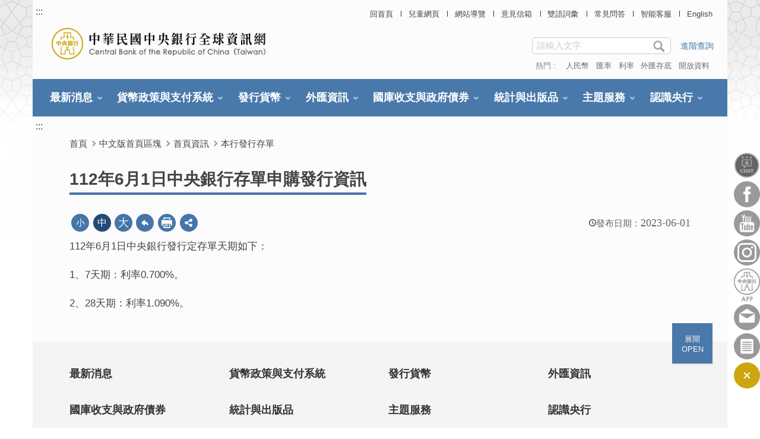

--- FILE ---
content_type: text/html; charset=utf-8
request_url: https://www.cbc.gov.tw/tw/cp-1163-157970-3e65d-1.html
body_size: 7725
content:
<!DOCTYPE html><html lang="zh-Hant" class="no-js">
  <head>
    <meta http-equiv="Content-Type" content="text/html; charset=utf-8">
    <meta http-equiv="X-UA-Compatible" content="IE=edge" charset="utf-8">
    <meta name="viewport" content="width=device-width, initial-scale=1"><!-- Global site tag (gtag.js) - Google Analytics --><script async src="https://www.googletagmanager.com/gtag/js?id=UA-6597739-1"></script><script>  window.dataLayer = window.dataLayer || [];  function gtag(){dataLayer.push(arguments);}  gtag('js', new Date());  gtag('config', 'UA-6597739-1');</script><title>中央銀行-中文版-中文版首頁區塊-首頁資訊-本行發行存單-112年6月1日中央銀行存單申購發行資訊</title><script src="https://code.jquery.com/jquery-3.6.4.min.js" integrity="sha256-oP6HI9z1XaZNBrJURtCoUT5SUnxFr8s3BzRl+cbzUq8=" crossorigin="anonymous"></script>
		<!-- HTML5 Shim and Respond.js IE8 support of HTML5 elements and media queries -->
		<!-- WARNING: Respond.js doesn't work if you view the page via file:// -->
		<!--[if lt IE 9]>
			<script src="/Styles/Unit001/js/html5shiv.js"></script>
			<script src="/Styles/Unit001/js/respond.min.js"></script>
		<![endif]-->
		<link rel="stylesheet" type="text/css" href="/Styles/Unit001/vendor/slick/slick.css">
    <link rel="stylesheet" type="text/css" href="/Styles/Unit001/vendor/slick/slick-theme.css">
    <link rel="stylesheet" type="text/css" href="/Styles/Unit001/css/cbc.css" id="cssStyle">
    <link rel="stylesheet" type="text/css" href="/Styles/Unit001/vendor/PgwSlider/2.3.1/pgwslider.css">
    <link rel="icon" type="image/ico" href="/Styles/Unit001/images/favicon.png">
  </head>
  <body><a class="goCenter" href="#aC">按 Enter 到主內容區</a><div class="wrapper"><header class="header"><div class="container"><a class="accesskey" href="#aU" id="aU" accesskey="U" title="中央銀行-中文版">:::</a><nav class="navigation"><ul>
              <li><a href="/tw/mp-1.html">回首頁</a></li>
              <li><a target="_blank" href="https://knowledge.cbc.gov.tw/child/" title="兒童網頁(另開新視窗)">兒童網頁</a></li>
              <li><a href="sitemap-1.html">網站導覽</a></li>
              <li><a href="sp-opma-form-1.html">意見信箱</a></li>
              <li><a href="np-317-1.html">雙語詞彙</a></li>
              <li><a href="np-685-1.html">常見問答</a></li>
              <li><a target="_blank" href="https://qna.cbc.gov.tw/webchat/index.html?botid=cbc_qna_bot" title="智能客服(另開新視窗)">智能客服</a></li>
              <li><a href="/en/mp-2.html">English</a></li>
            </ul></nav><h1><a href="mp-1.html" title="中央銀行-中文版"><img src="/Styles/Unit001/images/logo.png" alt="中央銀行-中文版"></a></h1>
          <div class="search">
            <form class="form_inline" method="get" action="sp-search-1.html">
              <div class="form_grp"><label for="Query">關鍵字查詢:</label><input name="Query" id="Query" type="text" placeholder="請輸入文字" accesskey="S"><input name="" id="btnSearch" type="submit" value="查詢"></div>
              <div class="btn_grp"><a id="btn_Advanced" name="btn_Advanced" title="進階查詢(另開新視窗)" href="javascript:window.open('https://www.google.com.tw/advanced_search?as_sitesearch=www.cbc.gov.tw');">進階查詢</a><script>
						$("#btn_Advanced").keypress(function (e) {
							if( e.which == 13) {
								$("#btn_Advanced").click();
							}
						});
					</script></div><input type="hidden" name="gstoken" id="gstoken" value=""></form>
            <div class="keywordHot">
			熱門 :
			<ul>
                <li><a id="keywordHot_1" href="javascript:search($('#keywordHot_1').text());">人民幣</a></li>
                <li><a id="keywordHot_2" href="javascript:search($('#keywordHot_2').text());">匯率</a></li>
                <li><a id="keywordHot_3" href="javascript:search($('#keywordHot_3').text());">利率</a></li>
                <li><a id="keywordHot_4" href="javascript:search($('#keywordHot_4').text());">外匯存底</a></li>
                <li><a id="keywordHot_5" href="javascript:search($('#keywordHot_5').text());">開放資料</a></li>
              </ul>
            </div><script>$('#gstoken').val(Math.round(Math.random()*10000000000));</script></div><script>
			function search(value){
				window.location.href = "sp-search-1.html?Query=" + encodeURIComponent(value) + "#gsc.tab=0&gsc.q=" + encodeURIComponent(value) + "&gsc.sort=date";
			};
			$(".icon-search").click(function(){
				//alert('run2');
				if($("#Query").val() != ""){
					search($("#Query").val());
				}
			});
			$("#btnSearch").click(function(){
				//alert('run');
				if($("#Query").val() != ""){
					search($("#Query").val());
				}
			});
			$("#Query").keypress(function (e) {
				if( e.which == 13) {
					e.preventDefault();
					$(".icon-search").click();
				}
			});
			$("#Query").click(function (e) {
				if( $(this).val()=="請輸入文字") {
					$(this).val("");
				}
			});
		</script><noscript>您的瀏覽器不支援JavaScript語法，JavaScript語法並不影響內容的陳述。您可使用按鍵盤上的Ctrl鍵+ (+)鍵放大/(-)鍵縮小來改變字型大小；回到上一頁可使用瀏覽器提供的 Alt+左方向鍵(←) 快速鍵功能；列印可使用瀏覽器提供的(Ctrl+P)功能。您的瀏覽器，不支援script語法，若您的瀏覽器無法支援請點選此超連結 <a title="Sitemap" href="sitemap-1.html">Sitemap</a></noscript><nav class="menu"><ul>
              <li><a href="/tw/np-1040-1.html">最新消息</a><ul>
                  <li><a href="sp-news-list-1.html">最新消息</a></li>
                  <li><a href="/tw/lp-302-1.html">新聞稿</a></li>
                  <li><a href="/tw/lp-1164-1.html">即時新聞澄清</a></li>
                </ul>
              </li>
              <li><a href="/tw/np-1037-1.html">貨幣政策與支付系統</a><ul>
                  <li><a href="/tw/np-2170-1.html">貨幣政策簡介</a><ul>
                      <li><a href="/tw/np-2174-1.html">貨幣政策最終目標</a></li>
                      <li><a href="/tw/np-2173-1.html">貨幣政策架構及相關考量</a></li>
                      <li><a href="/tw/np-2171-1.html">貨幣政策制定及執行</a></li>
                      <li><a href="/tw/np-2172-1.html">貨幣政策工具及政策傳遞管道</a></li>
                      <li><a href="/tw/np-2175-1.html">貨幣政策溝通策略</a></li>
                    </ul>
                  </li>
                  <li><a href="/tw/lp-2169-1.html">向立法院業務及專題報告</a></li>
                  <li><a href="/tw/np-299-1.html">重要支付系統概述</a><ul>
                      <li><a href="/tw/lp-392-1.html">中央銀行同業資金調撥清算作業系統</a></li>
                      <li><a href="/tw/lp-394-1.html">票據交換結算系統</a></li>
                      <li><a href="/tw/lp-393-1.html">跨行金融資訊系統</a></li>
                      <li><a href="/tw/lp-396-1.html">中央銀行中央登錄債券清算交割系統</a></li>
                    </ul>
                  </li>
                  <li><a href="/tw/np-1000-1.html">貨幣政策工具</a><ul>
                      <li><a href="/tw/np-1003-1.html">準備金制度</a></li>
                      <li><a href="/tw/np-1004-1.html">貼現窗口制度</a></li>
                      <li><a href="/tw/np-1005-1.html">公開市場操作</a><ul>
                          <li><a href="/tw/lp-1008-1.html">公開市場操作相關統計資料</a></li>
                          <li><a href="/tw/lp-1006-1.html">公開市場操作制度</a></li>
                          <li><a href="/tw/np-1007-1.html">公開市埸操作相關法規</a></li>
                          <li><a href="/tw/np-2177-1.html">小規模附買回測試操作</a></li>
                        </ul>
                      </li>
                      <li><a href="/tw/np-1009-1.html">金融機構轉存款</a></li>
                      <li><a href="/tw/np-1010-1.html">選擇性信用管理</a></li>
                    </ul>
                  </li>
                  <li><a href="lp-357-1.html">理監事會議決議</a></li>
                  <li><a href="/tw/np-296-1.html">利率及準備率</a><ul>
                      <li><a href="/tw/np-369-1.html">利率</a><ul>
                          <li><a href="https://www.cbc.gov.tw/tw/lp-640-1-1-20.html">央行貼放利率</a></li>
                          <li><a href="https://www.cbc.gov.tw/public/data/bkrldc.txt">前日金融機構牌告存放款利率異動資訊</a></li>
                          <li><a href="/tw/np-371-1.html">「五大銀行平均存款利率」與「五大銀行平均基準利率」</a></li>
                          <li><a target="_blank" href="https://cpx.cbc.gov.tw/BIRWEB/Range/IRangeSelect" title="金融機構牌告利率資訊查詢專區(另開新視窗)">金融機構牌告利率資訊查詢專區</a></li>
                          <li><a href="/tw/np-1166-1.html">五大銀行存放款利率歷史月資料</a></li>
                        </ul>
                      </li>
                      <li><a href="/tw/np-560-1.html">準備率</a><ul>
                          <li><a href="/tw/lp-561-1.html">存款及其他各種負債準備金比率</a></li>
                          <li><a href="/tw/np-563-1.html">銀行存放央行準備金乙戶利率</a></li>
                          <li><a href="/tw/lp-980-1.html">準備金調整申報作業</a></li>
                        </ul>
                      </li>
                    </ul>
                  </li>
                </ul>
              </li>
              <li><a href="/tw/np-301-1.html">發行貨幣</a><ul>
                  <li><a target="_blank" href="https://museum.cbc.gov.tw/web/zh-zh" title="發行貨幣專區(另開新視窗)">發行貨幣專區</a></li>
                  <li><a href="/tw/np-409-1.html">統計資料</a><ul>
                      <li><a href="/tw/lp-410-1.html">每日通貨發行數</a></li>
                      <li><a href="/tw/lp-411-1.html">每季新臺幣發行數額及準備狀況</a></li>
                    </ul>
                  </li>
                  <li><a href="/tw/np-412-1.html">破獲偽造新臺幣案件之獎金核發原則</a><ul>
                      <li><a href="/tw/np-413-1.html">偽造鈔券案件</a></li>
                      <li><a href="/tw/np-414-1.html">偽造硬幣案件</a></li>
                    </ul>
                  </li>
                  <li><a href="/tw/lp-704-1.html">相關規定事項 </a></li>
                  <li><a href="/tw/np-1089-1.html">新臺幣短片及防偽</a></li>
                  <li><a target="_blank" href="https://www.cepp.gov.tw" title="中央印製廠(另開新視窗)">中央印製廠</a></li>
                  <li><a target="_blank" href="https://www.cmc.gov.tw/" title="中央造幣廠(另開新視窗)">中央造幣廠</a></li>
                </ul>
              </li>
              <li><a href="/tw/np-297-1.html">外匯資訊</a><ul>
                  <li><a href="/tw/lp-378-1.html">外匯法規</a></li>
                  <li><a href="/tw/lp-379-1.html">外匯通函彙編</a></li>
                  <li><a href="/tw/np-382-1.html">新臺幣對美元銀行間成交之收盤匯率</a></li>
                  <li><a href="/tw/np-1062-1.html">兩岸貨幣清算</a><ul>
                      <li><a href="/tw/lp-1063-1.html">兩岸貨幣清算通函</a></li>
                      <li><a href="/tw/lp-1064-1.html">兩岸貨幣清算新聞稿</a></li>
                      <li><a href="cp-1066-50689-06F4A-1.html">兩岸貨幣清算機制簡介</a></li>
                    </ul>
                  </li>
                  <li><a href="/tw/np-819-1.html">出進口外匯收支統計</a><ul>
                      <li><a href="https://www.cbc.gov.tw/tw/lp-821-1.html">出進口外匯收支統計</a></li>
                    </ul>
                  </li>
                  <li><a href="/tw/lp-1015-1.html">地區性金融統計填表資訊</a></li>
                  <li><a href="cp-1059-50642-FBE2A-1.html">外幣結算平台</a></li>
                  <li><a href="/tw/lp-1162-1.html">國際金融業務分行(OBU)概況</a></li>
                  <li><a href="/tw/lp-4197-1.html">中央銀行新臺幣兌美元換匯交易餘額及外幣拆款餘額</a></li>
                  <li><a href="/tw/lp-6305-1.html">買賣外匯淨額</a></li>
                  <li><a href="/tw/lp-6294-1.html">國際準備與外幣流動性</a></li>
                </ul>
              </li>
              <li><a href="/tw/np-300-1.html">國庫收支與政府債券</a><ul>
                  <li><a href="/tw/lp-1077-1.html">國庫收支</a></li>
                  <li><a href="/tw/lp-1078-1.html">中央政府債券</a></li>
                </ul>
              </li>
              <li><a href="/tw/np-1038-1.html">統計與出版品</a><ul>
                  <li><a href="/tw/np-305-1.html">統計</a><ul>
                      <li><a target="_blank" href="https://cpx.cbc.gov.tw/Tree/TreeSelect" title="統計資料庫(另開新視窗)">統計資料庫</a></li>
                      <li><a target="_blank" href="https://www.stat.gov.tw/News_NoticeCalendar.aspx?n=3717&IsControl=0&_Hide=1&Dept=A59000000N" title="預告統計資料發布時間表(連結至行政院主計總處網頁)(另開新視窗)">預告統計資料發布時間表(連結至行政院主計總處網頁)</a></li>
                      <li><a href="/tw/np-978-1.html">重要統計事項變更預告專區</a></li>
                      <li><a href="/tw/np-520-1.html">我國與主要貿易對手通貨對美元之匯率</a></li>
                      <li><a href="/tw/np-521-1.html">金融統計</a><ul>
                          <li><a href="/tw/lp-523-1.html">重要金融指標</a></li>
                          <li><a href="/tw/np-524-1.html">金融機構放款與投資及金融市場票債券發行餘額/變動數</a></li>
                          <li><a href="/tw/np-974-1.html">證券劃撥存款</a></li>
                          <li><a href="/tw/np-526-1.html">消費者貸款及建築貸款餘額</a></li>
                          <li><a href="/tw/np-528-1.html">五大銀行(台銀、合庫銀、土銀、華銀及一銀)新承做放款金額與利率</a></li>
                          <li><a href="/tw/np-529-1.html">存放款加權平均利率</a></li>
                          <li><a href="/tw/np-530-1.html">金融統計月報（IMF格式) </a></li>
                          <li><a href="/tw/np-532-1.html">金融統計月報</a></li>
                          <li><a href="/tw/lp-725-1.html">本國銀行營運績效季報</a></li>
                          <li><a href="/tw/np-534-1.html">銀行衍生性金融商品交易量統計</a></li>
                          <li><a href="/tw/np-536-1.html">銀行衍生性金融商品名目本金餘額統計</a></li>
                          <li><a href="/tw/lp-1053-1.html">金融健全指標</a></li>
                        </ul>
                      </li>
                      <li><a href="/tw/np-537-1.html">國際收支與國際投資部位</a><ul>
                          <li><a href="/tw/lp-538-1.html">國際收支</a></li>
                          <li><a href="/tw/lp-539-1.html">國際投資部位</a></li>
                        </ul>
                      </li>
                      <li><a href="/tw/np-540-1.html">資金流量統計</a><ul>
                          <li><a href="/tw/lp-727-1.html">公民營企業資金狀況調查</a></li>
                          <li><a href="/tw/lp-728-1.html">資金流量統計 </a></li>
                        </ul>
                      </li>
                      <li><a href="/tw/np-543-1.html">中央銀行財務報表</a><ul>
                          <li><a href="/tw/lp-544-1.html">中央銀行資產負債簡表</a></li>
                          <li><a href="/tw/lp-545-1.html">中央銀行損益簡表</a></li>
                        </ul>
                      </li>
                      <li><a href="/tw/lp-894-1.html">統計編報手冊</a></li>
                      <li><a href="/tw/lp-6300-1.html">公務統計報表程式</a></li>
                    </ul>
                  </li>
                  <li><a href="/tw/np-969-1.html">出版品</a></li>
                </ul>
              </li>
              <li><a href="/tw/np-1039-1.html">主題服務</a><ul>
                  <li><a href="/tw/np-4216-1.html">央行辦理健全房地產市場方案專區</a><ul>
                      <li><a href="/tw/lp-4217-1.html">作業規定</a></li>
                      <li><a href="/tw/np-4218-1.html">問與答</a><ul>
                          <li><a href="https://www.cbc.gov.tw/tw/cp-4223-124873-79d4c-1.html">全文檔案</a></li>
                          <li><a href="/tw/lp-6299-1.html">購置住宅貸款</a></li>
                          <li><a href="/tw/lp-4225-1.html">購地貸款</a></li>
                          <li><a href="/tw/lp-4226-1.html">餘屋貸款</a></li>
                          <li><a href="/tw/lp-5243-1.html">工業區閒置土地抵押貸款</a></li>
                          <li><a href="/tw/lp-4227-1.html">其他</a></li>
                        </ul>
                      </li>
                      <li><a href="/tw/lp-4220-1.html">本行相關新聞稿</a></li>
                      <li><a href="/tw/lp-4221-1.html">相關網站連結</a></li>
                      <li><a href="/tw/lp-5241-1.html">辦理情形</a></li>
                    </ul>
                  </li>
                  <li><a href="/tw/lp-4209-1.html">焦點金融議題與常見問題</a></li>
                  <li><a target="_blank" href="/tw/np-1047-1.html" title="央行主管法令規章（含訴願決定）(另開新視窗)">央行主管法令規章（含訴願決定）</a><ul>
                      <li><a href="https://www.law.cbc.gov.tw">法令規章及訴願決定查詢系統</a></li>
                      <li><a href="/tw/lp-6297-1.html">法規英譯徵集意見專區</a></li>
                    </ul>
                  </li>
                  <li><a href="/tw/lp-6295-1.html">法規命令草案年度立法計畫專區</a></li>
                  <li><a href="/tw/np-298-1.html">金融穩定與監理 </a><ul>
                      <li><a href="/tw/np-658-1.html">金融穩定</a><ul>
                          <li><a href="/tw/lp-659-1.html">金融穩定-簡介</a></li>
                          <li><a href="/tw/lp-1054-1.html">總體審慎措施</a></li>
                          <li><a href="/tw/lp-661-1.html">各國金融穩定報告網站連結</a></li>
                          <li><a href="/tw/lp-660-1.html">金融健全指標</a></li>
                          <li><a href="/tw/np-899-1.html">中華民國金融穩定報告</a></li>
                          <li><a href="/tw/lp-1055-1.html">金融穩定相關研究報告</a></li>
                        </ul>
                      </li>
                      <li><a href="/tw/np-386-1.html">金融監理資訊</a><ul>
                          <li><a href="/tw/np-1056-1.html">中央銀行金融檢查制度</a></li>
                          <li><a href="/tw/lp-387-1.html">報表申報作業</a></li>
                          <li><a href="np-721-1.html">本國銀行營運績效季報</a></li>
                          <li><a href="/tw/lp-388-1.html">金融法規查詢</a></li>
                          <li><a href="/tw/lp-389-1.html">全國金融機構一覽</a></li>
                        </ul>
                      </li>
                    </ul>
                  </li>
                  <li><a href="/tw/np-295-1.html">主動公開政府資訊</a><ul>
                      <li><a href="https://www.law.cbc.gov.tw/DOrder/Search">請願之處理結果及訴願之決定</a></li>
                      <li><a href="https://www.cbc.gov.tw/tw/lp-1048-1.html">經濟金融動態</a></li>
                      <li><a href="np-325-1.html">組織與職掌</a></li>
                      <li><a href="/tw/np-335-1.html">施政計畫及執行情形</a><ul>
                          <li><a href="/tw/lp-336-1.html">經營政策</a></li>
                        </ul>
                      </li>
                      <li><a href="/tw/lp-1126-1.html">內部控制聲明書</a></li>
                      <li><a href="https://www.cbc.gov.tw/tw/lp-2169-1.html">向立法院業務及專題報告 </a></li>
                      <li><a href="/tw/np-338-1.html">業務統計</a><ul>
                          <li><a href="np-296-1.html">利率及準備率</a></li>
                          <li><a href="np-297-1.html">外匯資訊 </a></li>
                          <li><a href="np-298-1.html">金融穩定與監理 </a></li>
                          <li><a href="np-299-1.html">支付系統運作 </a></li>
                          <li><a href="https://www.cbc.gov.tw/tw/lp-2140-1.html">經理國庫 </a></li>
                          <li><a href="np-301-1.html">發行貨幣</a></li>
                          <li><a href="np-305-1.html">金融、國際收支、資金流量統計等 </a></li>
                          <li><a href="np-304-1.html">出版品</a></li>
                          <li><a href="/tw/lp-991-1.html">辦理人民申請提供政府資訊案件統計</a></li>
                          <li><a href="/tw/np-1030-1.html">國家賠償案件統計</a></li>
                        </ul>
                      </li>
                      <li><a href="/tw/np-346-1.html">研究報告</a><ul>
                          <li><a href="/tw/lp-347-1.html">委託研究報告</a></li>
                        </ul>
                      </li>
                      <li><a target="_blank" href="https://report.nat.gov.tw" title="公務出國報告(另開新視窗)">公務出國報告</a></li>
                      <li><a href="/tw/np-691-1.html">預算及決算資料</a><ul>
                          <li><a href="/tw/lp-692-1.html">預算</a></li>
                          <li><a href="/tw/lp-693-1.html">決算</a></li>
                          <li><a href="/tw/lp-1058-1.html">會計報表</a></li>
                        </ul>
                      </li>
                      <li><a href="/tw/np-355-1.html">書面之公共工程及採購契約</a></li>
                      <li><a href="/tw/np-992-1.html">會費、補(捐)助、媒體政策及業務宣導、出國考察費用</a><ul>
                          <li><a href="/tw/lp-995-1.html">委託調查及會費捐助</a></li>
                          <li><a href="/tw/lp-993-1.html">對民間團體及個人補(捐)助</a></li>
                          <li><a href="/tw/np-4231-1.html">媒體政策及業務宣導</a></li>
                          <li><a href="/tw/lp-6303-1.html">因公派員出國考察費用</a></li>
                        </ul>
                      </li>
                      <li><a href="/tw/lp-357-1.html">中央銀行理監事聯席會議決議</a></li>
                      <li><a href="/tw/np-358-1.html">與民眾有關宣導事項</a><ul>
                          <li><a target="_blank" href="https://museum.cbc.gov.tw/web/security.aspx?menu=1" title="流通鈔券真偽之辨識(另開新視窗)">流通鈔券真偽之辨識</a></li>
                          <li><a href="cp-704-52538-CAEFA-1.html">舊版新臺幣券兌換</a></li>
                          <li><a target="_blank" href="https://ipost.post.gov.tw/pst/home.html?targetTxn=EB060100" title="郵政儲金機動利率(另開新視窗)">郵政儲金機動利率</a></li>
                          <li><a href="cp-704-1840-42868-1.html">愛惜鈔券</a></li>
                        </ul>
                      </li>
                      <li><a href="/tw/lp-990-1.html">穩定物價</a></li>
                      <li><a href="/tw/np-1012-1.html">個人資料保護</a><ul>
                          <li><a href="/tw/np-1014-1.html">中央銀行保有個人資料檔案公開項目彙整表</a></li>
                        </ul>
                      </li>
                      <li><a href="/tw/np-1018-1.html">遊說法資訊專區</a></li>
                      <li><a href="/tw/np-1031-1.html">公股股權管理</a></li>
                      <li><a href="/tw/lp-1122-1.html">行動應用軟體服務績效</a></li>
                      <li><a href="/tw/lp-6304-1.html">永續發展資訊</a></li>
                    </ul>
                  </li>
                  <li><a href="/tw/lp-1032-1.html">資料開放</a></li>
                  <li><a href="/tw/lp-1087-1.html">消費者資訊</a></li>
                  <li><a href="/tw/np-6250-1.html">性別平等專區</a><ul>
                      <li><a href="/tw/lp-6251-1.html">中央銀行性別平等推動計畫及成果報告</a></li>
                      <li><a href="/tw/lp-6252-1.html">中央銀行性別平等專案小組</a></li>
                      <li><a href="/tw/np-6257-1.html">性別統計專區</a><ul>
                          <li><a href="/tw/np-6258-1.html">性別統計指標</a></li>
                          <li><a href="/tw/lp-6292-1.html">中央銀行所屬委員會性別比例達成情形</a></li>
                          <li><a href="/tw/lp-6261-1.html">相關網站連結</a></li>
                        </ul>
                      </li>
                      <li><a href="/tw/lp-6293-1.html">性別分析報告</a></li>
                      <li><a href="/tw/lp-6298-1.html">性別意識培力</a></li>
                      <li><a href="/tw/lp-6254-1.html">CEDAW專區</a></li>
                      <li><a href="/tw/lp-6255-1.html">性騷擾防治專區</a></li>
                      <li><a href="/tw/lp-6256-1.html">其他相關連結</a></li>
                    </ul>
                  </li>
                  <li><a href="/tw/np-2158-1.html">財團法人資訊公開專區</a><ul>
                      <li><a href="/tw/lp-2159-1.html">財團法人名冊及相關規範</a></li>
                      <li><a href="/tw/lp-2160-1.html">財團法人基本資料</a></li>
                      <li><a href="/tw/lp-2161-1.html">預決算資料</a></li>
                      <li><a href="/tw/lp-2162-1.html">查核資料</a></li>
                      <li><a href="/tw/lp-2163-1.html">其他資料</a></li>
                      <li><a href="/tw/lp-2164-1.html">連結網站</a></li>
                    </ul>
                  </li>
                </ul>
              </li>
              <li><a href="/tw/np-294-1.html">認識央行</a><ul>
                  <li><a href="/tw/np-324-1.html">央行簡介</a></li>
                  <li><a href="/tw/lp-326-1.html">現任首長</a></li>
                  <li><a href="/tw/lp-327-1.html">歷任首長</a></li>
                  <li><a href="/tw/np-325-1.html">組織與職掌 </a></li>
                  <li><a href="/tw/np-328-1.html">理監事名單 </a></li>
                  <li><a href="/tw/np-329-1.html">現任一級主管 </a></li>
                  <li><a href="/tw/np-330-1.html">職員進用方式 </a></li>
                  <li><a href="/tw/lp-303-1.html">首長演講辭 </a></li>
                  <li><a target="_blank" href="https://www.law.cbc.gov.tw/Law/Info?LawID=LA01001005" title="中央銀行法(另開新視窗)">中央銀行法</a></li>
                  <li><a target="_blank" href="https://knowledge.cbc.gov.tw/child/" title="兒童網頁(另開新視窗)">兒童網頁</a></li>
                </ul>
              </li>
            </ul></nav></div></header><div id="center" class="main innerpage"><a class="accesskey" href="#aC" id="aC" accesskey="C" title="主要內容區">:::</a><div class="innerpage_img"></div><div class="container">
          <div class="breadcrumb">
            <ul>
              <li><a title="首頁" href="mp-1.html">
						首頁
					</a></li>
              <li><a title="中文版首頁區塊" href="np-291-1.html">中文版首頁區塊</a></li>
              <li><a title="首頁資訊" href="np-463-1.html">首頁資訊</a></li>
              <li><a title="本行發行存單" href="np-1163-1.html">本行發行存單</a></li>
            </ul>
          </div>
          <h2 class="title">112年6月1日中央銀行存單申購發行資訊</h2>
          <div class="function_panel">
            <div class="publish_time"><span>發布日期：</span><time>2023-06-01</time></div>
            <div class="font_size">
              <ul>
                <li><a href="#" title="小字級" class="small">小</a></li>
                <li><a href="#" title="中字級" class="medium">中</a></li>
                <li><a href="#" title="大字級" class="large">大</a></li>
              </ul>
            </div>
            <div class="function">
              <ul>
                <li class="back"><a href="javascript:history.back()">回上一頁</a></li>
                <li class="print"><a href="javascript:window.print();">友善列印</a></li>
              </ul>
            </div>
            <div class="share">
              <ul>
                <li><a href="javascript:FBShare($(location).attr('href'));" title="Facebook(另開新視窗)"><img src="/Styles/Unit001/images/basic/icon_facebook.png" alt="分享至facebook"></a></li>
                <li><a href="javascript:TwitterShare($(location).attr('href'));" title="Twitter(另開新視窗)"><img src="/Styles/Unit001/images/basic/icon_twitter.png" alt="分享至twitter"></a></li>
                <li><a href="javascript:LineShare($(location).attr('href'));" title="Line(另開新視窗)"><img src="/Styles/Unit001/images/basic/icon_line.png" alt="分享至line"></a></li>
              </ul><script>
			function FBShare(link) {
				window.open("http://www.facebook.com/sharer.php?u=" + encodeURIComponent(link) + "&t=" + encodeURIComponent(document.title) ,'FBLIKE',config='height=500,width=500');
			}
			function TwitterShare(link) {
				window.open("https://twitter.com/share?url=" + encodeURIComponent(link) ,'Twitter',config='height=500,width=500');
			}
			function PlurkShare(link) {
				window.open("http://www.plurk.com/?qualifier=shares&status=" + encodeURIComponent(link)  ,'Plurk',config='height=600,width=600');
			}
			function LineShare(link) {
				window.open("http://line.naver.jp/R/msg/text/?" + encodeURIComponent(document.title) + "%0D%0A " + encodeURIComponent(link) ,'Line',config='height=500,width=500');
			}
			function CpShare(link) {
				window.location.href = link.replace("cp-", "sp-forward-");
			}
		</script></div>
          </div><section class="cp"><p>112年6月1日中央銀行發行定存單天期如下：</p>

<p>1、7天期：利率0.700%。</p>

<p>2、28天期：利率1.090%。</p></section></div>
      </div><section class="fatfooter"><div class="container"><button type="button" name="展開" class="btn btn-fatfooter" aria-expanded="false">展開<br>OPEN</button><nav><ul>
              <li><a href="/tw/np-1040-1.html">最新消息</a><ul>
                  <li><a href="sp-news-list-1.html">最新消息</a></li>
                  <li><a href="/tw/lp-302-1.html">新聞稿</a></li>
                  <li><a href="/tw/lp-1164-1.html">即時新聞澄清</a></li>
                </ul>
              </li>
              <li><a href="/tw/np-1037-1.html">貨幣政策與支付系統</a><ul>
                  <li><a href="/tw/np-2170-1.html">貨幣政策簡介</a></li>
                  <li><a href="/tw/lp-2169-1.html">向立法院業務及專題報告</a></li>
                  <li><a href="/tw/np-299-1.html">重要支付系統概述</a></li>
                  <li><a href="/tw/np-1000-1.html">貨幣政策工具</a></li>
                  <li><a href="lp-357-1.html">理監事會議決議</a></li>
                  <li><a href="/tw/np-296-1.html">利率及準備率</a></li>
                </ul>
              </li>
              <li><a href="/tw/np-301-1.html">發行貨幣</a><ul>
                  <li><a target="_blank" href="https://museum.cbc.gov.tw/web/zh-zh" title="發行貨幣專區(另開新視窗)">發行貨幣專區</a></li>
                  <li><a href="/tw/np-409-1.html">統計資料</a></li>
                  <li><a href="/tw/np-412-1.html">破獲偽造新臺幣案件之獎金核發原則</a></li>
                  <li><a href="/tw/lp-704-1.html">相關規定事項 </a></li>
                  <li><a href="/tw/np-1089-1.html">新臺幣短片及防偽</a></li>
                  <li><a target="_blank" href="https://www.cepp.gov.tw" title="中央印製廠(另開新視窗)">中央印製廠</a></li>
                  <li><a target="_blank" href="https://www.cmc.gov.tw/" title="中央造幣廠(另開新視窗)">中央造幣廠</a></li>
                </ul>
              </li>
              <li><a href="/tw/np-297-1.html">外匯資訊</a><ul>
                  <li><a href="/tw/lp-378-1.html">外匯法規</a></li>
                  <li><a href="/tw/lp-379-1.html">外匯通函彙編</a></li>
                  <li><a href="/tw/np-382-1.html">新臺幣對美元銀行間成交之收盤匯率</a></li>
                  <li><a href="/tw/np-1062-1.html">兩岸貨幣清算</a></li>
                  <li><a href="/tw/np-819-1.html">出進口外匯收支統計</a></li>
                  <li><a href="/tw/lp-1015-1.html">地區性金融統計填表資訊</a></li>
                  <li><a href="cp-1059-50642-FBE2A-1.html">外幣結算平台</a></li>
                  <li><a href="/tw/lp-1162-1.html">國際金融業務分行(OBU)概況</a></li>
                  <li><a href="/tw/lp-4197-1.html">中央銀行新臺幣兌美元換匯交易餘額及外幣拆款餘額</a></li>
                  <li><a href="/tw/lp-6294-1.html">國際準備與外幣流動性</a></li>
                </ul>
              </li>
              <li><a href="/tw/np-300-1.html">國庫收支與政府債券</a><ul>
                  <li><a href="/tw/lp-1077-1.html">國庫收支</a></li>
                  <li><a href="/tw/lp-1078-1.html">中央政府債券</a></li>
                </ul>
              </li>
              <li><a href="/tw/np-1038-1.html">統計與出版品</a><ul>
                  <li><a href="/tw/np-305-1.html">統計</a></li>
                  <li><a href="/tw/np-969-1.html">出版品</a></li>
                </ul>
              </li>
              <li><a href="/tw/np-1039-1.html">主題服務</a><ul>
                  <li><a href="/tw/np-4216-1.html">央行辦理健全房地產市場方案專區</a></li>
                  <li><a href="/tw/lp-4209-1.html">焦點金融議題與常見問題</a></li>
                  <li><a target="_blank" href="/tw/np-1047-1.html" title="央行主管法令規章（含訴願決定）(另開新視窗)">央行主管法令規章（含訴願決定）</a></li>
                  <li><a href="/tw/lp-6295-1.html">法規命令草案年度立法計畫專區</a></li>
                  <li><a href="/tw/np-298-1.html">金融穩定與監理 </a></li>
                  <li><a href="/tw/np-295-1.html">主動公開政府資訊</a></li>
                  <li><a href="/tw/lp-1032-1.html">資料開放</a></li>
                  <li><a href="/tw/lp-1087-1.html">消費者資訊</a></li>
                  <li><a href="/tw/np-6250-1.html">性別平等專區</a></li>
                  <li><a href="/tw/np-2158-1.html">財團法人資訊公開專區</a></li>
                </ul>
              </li>
              <li><a href="/tw/np-294-1.html">認識央行</a><ul>
                  <li><a href="/tw/np-324-1.html">央行簡介</a></li>
                  <li><a href="/tw/lp-326-1.html">現任首長</a></li>
                  <li><a href="/tw/lp-327-1.html">歷任首長</a></li>
                  <li><a href="/tw/np-325-1.html">組織與職掌 </a></li>
                  <li><a href="/tw/np-328-1.html">理監事名單 </a></li>
                  <li><a href="/tw/np-329-1.html">現任一級主管 </a></li>
                  <li><a href="/tw/np-330-1.html">職員進用方式 </a></li>
                  <li><a href="/tw/lp-303-1.html">首長演講辭 </a></li>
                  <li><a target="_blank" href="https://www.law.cbc.gov.tw/Law/Info?LawID=LA01001005" title="中央銀行法(另開新視窗)">中央銀行法</a></li>
                  <li><a target="_blank" href="https://knowledge.cbc.gov.tw/child/" title="兒童網頁(另開新視窗)">兒童網頁</a></li>
                </ul>
              </li>
            </ul></nav></div></section><footer class="footer"><div class="container"><a class="accesskey" href="#aB" id="aB" accesskey="B" title="頁尾區">:::</a><div class="leftblock"><div class="footer_logo"><img alt="中央銀行logo" src="/Public/Images/201905/888190517182247e1b.png" /></div><p><a href="https://accessibility.moda.gov.tw/Applications/Detail?category=20230428161343" target="_blank" title="無障礙標章2.0AA(另開視窗)"><img alt="本站通過AA檢測等級無障礙網頁檢測" src="/Public/Images/201905/66819050716022d957.jpg" /></a> <a href="https://www.gov.tw/?category=20200504142322" target="_blank" title="我的E政府(另開視窗)"><img alt="egov" src="/Public/Images/201905/7151905071602d0354.png" /></a></p></div>
          <div class="rightblock"><div class="footer_info"><ul class="footer_link">	<li><a href="/tw/cp-307-36676-DE020-1.html">政府網站資料開放宣告</a></li>	<li><a href="/tw/cp-307-1266-11216-1.html">隱私權宣告</a></li>	<li><a href="/tw/cp-307-1267-80C11-1.html">資訊安全政策宣告</a></li>	<li><a href="/tw/cp-307-1268-ACC3A-1.html">無障礙網頁快速鍵說明</a></li></ul><p>聯絡地址： 100243台北市中正區羅斯福路一段2號 <a href="https://maps.google.com/maps/ms?msid=203378435237394628137.0004d724baadbf04c298d&msa=0&ll=25.035216,121.511707&spn=0.043549,0.055189" target="_blank" title="中央銀行地理位置圖(另開視窗)">地圖</a><br />聯絡電話：(02)2357-1999,2393-6161 <a href="/tw/cp-307-26191-7696D-1.html">營業時間</a><br />各局處室諮詢專線 免付費電話：0800-666268<br />傳真： (02)2357-1974</p></div><span class="update">更新日期：<em>2026-01-21</em></span></div>
        </div></footer><div class="fixed_right_block"><ul>	<li><a class="cbcChat" href="https://qna.cbc.gov.tw/webchat/index.html?botid=cbc_qna_bot" target="_blank" title="智能客服(另開新視窗)">智能客服</a></li>	<li><a class="facebook" href="https://www.facebook.com/cbc.gov.tw/" target="_blank" title="Facebook(另開新視窗)">Facebook</a></li>	<li><a class="youtube" href="https://www.youtube.com/user/TheCBCTube" target="_blank" title="Youtube(另開新視窗)">Youtube</a></li>	<li><a class="ig" href="https://www.instagram.com/cbc.gov.tw/" target="_blank" title="IG(open new window)">Instagram</a></li>	<li><a class="app" href="cp-890-46009-0D74C-1.html" title="中央銀行APP">中央銀行APP</a></li>	<li><a class="mailbox" href="/tw/sp-opma-form-1.html" title="意見信箱">意見信箱</a></li>	<li><a accesskey="(另開新視窗)" class="epaper" href="https://www.cbc.gov.tw/tw/rss-302-1.xml" target="_blank" title="RSS連結">訂閱電子報</a></li></ul><a class="right_menu close" href="">收合/CLOSE</a></div></div><a href="#aU" class="scrollToTop" title="回頁首">回頁首</a><script src="/Styles/Unit001/vendor/jquery.easing.min.js"></script><script src="/Styles/Unit001/vendor/slick/slick.js"></script><script src="/Styles/Unit001/vendor/slick/slick-lightbox.js"></script><script src="/Styles/Unit001/js/hyui.js?ver=20020331"></script><script src="/Styles/Unit001/js/customize.js"></script><script src="/Styles/Unit001/vendor/PgwSlider/2.3.1/pgwslider.js"></script>
		<script>
			$(document).ready(function() {
				$('.pgwSlider').pgwSlider({
					autoSlide: false,
					verticalCentering: true,
					displayList: true,
					verticalCentering: true,
					listPosition: 'right',
					displayControls:true,
					touchControls:true,
				});
			});
		</script>
		</body>
</html>

--- FILE ---
content_type: application/javascript
request_url: https://www.cbc.gov.tw/Styles/Unit001/js/hyui.js?ver=20020331
body_size: 6132
content:
$(function() {
    /*-----------------------------------*/
    ///////////// fix iOS bug /////////////
    /*-----------------------------------*/
    document.documentElement.addEventListener('gesturestart', function(event) {
        event.preventDefault();
    }, false);
    /*-----------------------------------*/
    ///////////////// 變數 ////////////////
    /*-----------------------------------*/
    var _window = $(window),
    ww = _window.outerWidth(),
    wh = _window.height(),
    _body = $('body'),
    wwNormal = 1400,
    wwMedium = 992,
    wwSmall = 768,
    wwxs = 576;
    /*-----------------------------------*/
    //////////// nojs 先移除////////////////
    /*-----------------------------------*/
    $('html').removeClass('no-js');
    /*-----------------------------------*/
    //////////// nav如果有兩個選單///////////
    /*-----------------------------------*/
    var _navLength = $('.navigation ul').length;
    // if (_navLength > 1) {
    //     $('.navigation ul:nth-child(1)').addClass('left_nav');
    // }
    // $('.navigation').has('.language').addClass('have_language');
    /*-----------------------------------*/
    /////// header選單 tab及 fix設定////////
    /*-----------------------------------*/
    var _menu = $('.menu');
    _menu.find('li').has('ul').addClass('hasChild');
    var liHasChild = _menu.find('li.hasChild'),
    liHasChild_level1 = $('.menu ul').children('li.hasChild');
    liHasChild_level2 = $('.menu ul ul').children('li.hasChild');
    liHasChild_level3 = $('.menu ul ul ul').children('li.hasChild');
    subMenuWidth = liHasChild.first().children('ul').outerWidth();
    /*-----------------------------------*/
    ////////////// 行動版選單切換////////////
    /*-----------------------------------*/
    _body.prepend('<aside class="sidebar"><div class="m_area"><button type="button" class="sidebarClose">關閉</button></div><div class="menu_overlay"></div></aside>');
    $('header .container').prepend('<button type="button" class="sidebarCtrl">側欄選單</button><button type="button" class="searchCtrl">查詢</button>');
    var menu_status = false;
    var _sidebar = $('.sidebar'),
    _search = $('.search'),
    _nav = $('.navigation'),
    _sidebarClose = $('.sidebarClose'),
    _sidebarCtrl = $('.sidebarCtrl'),
    _overlay = $('.menu_overlay');
    _mArea = $('.m_area');
    _sidebarCtrl.append('<span></span><span></span><span></span>');
    var search_mode = false;
    // 打開選單 function
    function showSidebar() {
        _sidebar.show();
        _mArea.show();
        _mArea.animate({
            'margin-left': 0
        }, 400, 'easeOutQuint');
        _body.addClass('noscroll');
        _overlay.fadeIn();
        $('.m_search').hide();
        search_mode = false;
    }
    // 縮合選單 function
    function hideSidebar() {
        _mArea.animate({ 'margin-left': _mArea.width() * -1 + 'px' }, 500, 'easeOutQuint', function() {
            _sidebar.fadeOut(200);
            _mArea.hide();
        });
        _body.removeClass('noscroll');
        _overlay.fadeOut();
        liHasChild.children('ul').hide();
    }
    // 打開選單動作
    _sidebarCtrl.click(function(e) {
        showSidebar();
        e.preventDefault();
    });
    // 關閉動作
    _overlay.add(_sidebarClose).off().click(function() {
        hideSidebar();
    });
    _overlay.off("mouseenter");
    // 無障礙tab設定
    liHasChild.keyup(function() {
        $(this).children('ul').fadeIn();
        $(this).siblings().focus(function() {
            $(this).hide();
        });
    });
    _menu.find('li').keyup(function() {
        $(this).siblings().children('ul').hide();
    });
    _menu.find('li:last>a').focusout(function() {
        _menu.find('li ul').hide();
    });
    // 切換PC/Mobile 選單
    function mobileMenu() {
        ww = _window.outerWidth();
        if (ww < wwSmall) {
            /*-----------------------------------*/
            /////////////// 手機版設定 /////////////
            /*-----------------------------------*/
            menu_status = false;
            _sidebar.hide();
            _overlay.hide();
            _nav.prependTo(_mArea);
            _menu.prependTo(_mArea);
            _search.prependTo(_body);
            _search.addClass('m_search');
            _mArea.css({
                'margin-left': _mArea.width() * -1 + 'px'
            });
            liHasChild_level1.on({
                mouseenter: function() {
                    $(this).children('ul').stop(true, true).slideDown('600', 'easeOutQuint');
                },
                mouseleave: function() {
                    $(this).parent().siblings('ul').hide();
                    $(this).children('ul').stop(true, true).slideUp('600', 'easeOutQuint');
                }
            });
            // 副選單點出
            liHasChild.off().on('mouseenter,mouseleave');
            liHasChild.on('touchstart', function() {
                $(this).off('mouseenter,mouseleave');
            });
            // 第一層選單
            liHasChild_level1.off().on('click', function(e) {
                $(this).siblings('li').find('ul').stop(true, true).slideUp('600', 'easeOutQuint');
                $(this).children('ul').stop(true, true).slideDown('600', 'easeOutQuint');
            });
            // 第二層選單
            liHasChild_level2.off().on('click', function(e) {
                $(this).siblings('li').children('ul').stop(true, true).slideUp('600', 'easeOutQuint');
                $(this).children('ul').stop(true, true).slideDown('600', 'easeOutQuint');
            });
            // 第三層選單
            liHasChild_level3.off().on('click', function(e) {
                $(this).siblings('li').children('ul').stop(true, true).slideUp('600', 'easeOutQuint');
                $(this).children('ul').stop(true, true).slideDown('600', 'easeOutQuint');
            });
            //手機版第第一層點了不會進入內頁，拿掉第一層的連結無作用
            liHasChild.children('a').off().on('click', function(e) {
                e.preventDefault();
            });
            _body.off('touchmove');
            $('.m_search').hide();
            $('.language').find('ul').hide();
        } else {
            /*-----------------------------------*/
            /////////////// PC版設定 /////////////
            /*-----------------------------------*/
            hideSidebar();
            _body.removeClass('noscroll');
            _nav.prependTo('.header .container');
            _search.appendTo('.header .container');
            _menu.appendTo('.header .container');
            _search.removeClass('m_search');
            _search.show();
            search_mode = false;
            $('.language').find('ul').hide();
            // 副選單滑出
            liHasChild.on({
                mouseenter: function() {
                    $(this).children('ul').stop(true, false).fadeIn();
                },
                mouseleave: function() {
                    $(this).parent().siblings('ul').hide();
                    $(this).children('ul').stop(true, false).fadeOut();
                }
            });
            liHasChild.off('click');
            // 如果點在外面
            $(document).on('touchend click', function(e) {
                var target = e.target;
                if (!$(target).is('.menu li a')) {
                    $('.menu').find('li ul').hide();
                }
            });
        }
    }
    //設定resize 計時器
	/* 20220331 宏璋註解掉，修正行動版搜尋框無法正常顯示問題
    var resizeTimer;
    _window.bind("load resize", function(event) {
        search_mode=false;
        if (!search_mode) {
            clearTimeout(resizeTimer);
            resizeTimer = setTimeout(function() {
                search_mode=false;
                mobileMenu();
            }, 50);
        }
    });
	*/
    mobileMenu();
    // 行動版查詢
    var _searchCtrl = $('.searchCtrl');
    $('.m_search').hide();
    _searchCtrl.off().on('click', function(e) {
        if (!search_mode) {
            $('.m_search').stop(true, false).slideDown('400', 'easeOutQuint');
            $('.m_search').find('input[type="text"]').focus();
            search_mode = true;
        } else {
            $('.m_search').hide();
            search_mode = false;
        }
    });
    // 如果點在外面
    $('.main').off().on('click touchend', function(e) {
        $('.m_search').hide();
        search_mode = false;
    });
    // 固定版頭
    var hh = $('.header').outerHeight(true);
    // menuH = _menu.outerHeight(true);
    // $(window).bind("load scroll resize", function(e) {
    //     ww = _window.outerWidth();
    //     if (ww >= wwSmall && $(this).scrollTop() > hh - menuH) {
    //         hh = Math.floor($('.header').outerHeight(true));
    //         menuH = Math.floor(_menu.outerHeight(true));
    //         $('.header').addClass('fixed');
    //         $('.header').css('margin-top', menuH - hh);
    //         $('.main').css('margin-top', hh);
    //     } else {
    //         $('.header').removeClass('fixed');
    //         $('.header').css('margin-top', 0);
    //         $('.main').css('margin-top', 0);
    //     }
    // });
    /*-----------------------------------*/
    //////////// notice訊息區塊 ////////////
    /*-----------------------------------*/
    $('[class*="notice"] a.close').click(function(e) {
        $(this).parent('[class*="notice"]').hide();
        e.preventDefault();
    });
    /*-----------------------------------*/
    //////////// Accordion設定 ////////////
    /*-----------------------------------*/
    $('.accordion').each(function() {
        $(this).find('.accordion-content').hide();
        var _accordionItem = $(this).children('ul').children('li').children('a');
        _accordionItem.each(function() {
            function accordion(e) {
                $(this).parent('li').siblings().children('a').removeClass('active');
                $(this).toggleClass('active');
                $(this).parent('li').siblings().children('.accordion-content').slideUp();
                $(this).next('.accordion-content').slideToggle();
                e.preventDefault();
            }
            $(this).click(accordion);
            $(this).keyup(accordion);
        });
    });
    /*-----------------------------------*/
    /////////////fatfooter開關/////////////
    /*-----------------------------------*/
    $('.btn-fatfooter').click(function(e) {
        $(this).parent('.container').find('nav>ul>li>ul').stop(true, true).slideToggle(function() {
            if ($(this).is(':visible')) {
                $('.btn-fatfooter').html("收合<br />CLOSE");
                $('.btn-fatfooter').attr('name', '收合選單/CLOSE');
				$('.btn-fatfooter').attr('aria-expanded', 'true');
            } else {
                $('.btn-fatfooter').html("展開<br />OPEN");
                $('.btn-fatfooter').attr('name', '展開選單/OPEN');
				$('.btn-fatfooter').attr('aria-expanded', 'false');
            }
        });
        $(this).stop(true, true).toggleClass('close');
    });
    /*-----------------------------------*/
    ////////img objectfix cover////////////
    /*-----------------------------------*/
    function imgResize(){
        $('.imgOuter').each(function(index, el) {
            var _imgContainer = $(this),
            cWidth = _imgContainer.width(),
            cHeight = _imgContainer.height(),
            ratioC = cWidth / cHeight,
            _img = _imgContainer.find('img');
            var iWidth = $(this).find('img').width(),
            iHeight = $(this).find('img').height(),
            ratioImg = iWidth / iHeight,
            scaleRatio;
            if (ratioC > ratioImg) {
                scaleRatio = cWidth / iWidth;
                _img.width(cWidth).height(iHeight * scaleRatio).css('top', -.5 * (iHeight * scaleRatio - cHeight));
            } else {
                scaleRatio = cHeight / iHeight;
                _img.height(cHeight).width(iWidth * scaleRatio).css('left', -.5 * (iWidth * scaleRatio - cWidth));
            }
            $(this).find('img').removeClass('img-responsive');
        });
    }
    $(window).bind('resize load', function(e) {
        imgResize();
    });
    imgResize();
    /*-----------------------------------*/
    //////////////相簿縮圖+燈箱//////////////
    /*-----------------------------------*/
    //縮圖，same as thumbnail模組
    function imgResize() {
        $('.imgOuter').each(function(index, el) {
            var _imgContainer = $(this),
            cWidth = _imgContainer.width(),
            cHeight = _imgContainer.height(),
            ratioC = cWidth / cHeight,
            _img = _imgContainer.find('img');
            var iWidth = $(this).find('img').width(),
            iHeight = $(this).find('img').height(),
            ratioImg = iWidth / iHeight,
            scaleRatio;
            if (ratioC > ratioImg) {
                scaleRatio = cWidth / iWidth;
                _img.width(cWidth).height(iHeight * scaleRatio).css('top', -.5 * (iHeight * scaleRatio - cHeight));
            } else {
                scaleRatio = cHeight / iHeight;
                _img.height(cHeight).width(iWidth * scaleRatio).css('left', -.5 * (iWidth * scaleRatio - cWidth));
            }
            $(this).find('img').removeClass('img-responsive');
        });
    }
    $(window).bind('resize load', function(e) {
        imgResize();
    });
    imgResize();
    //相簿JQ設定
    var lightbox_Status = false;
    $('.gallery').append('<div class="lightbox"><a href="#" class="light_close">關閉</a><a href="#" class="light_prev">上一張</a><a href="#" class="light_next">下一張</a><img src="" alt=""><div class="galler_overlay"></div></div>')
    $('.gallery .lightbox').hide(); // lightbox先隱藏
    $('.light_close').click(function(event) {
        $('.gallery .lightbox').hide(); // 如果點到close，lightbox隱藏
        _body.removeClass('noscroll');
        $('.gallery .lightbox .caption').html('');
        lightbox_Status = false;
    });
    $('.gallery .lightbox .galler_overlay').click(function(event) {
        $('.gallery .lightbox').hide(); // 如果點到overlay，lightbox隱藏
        _body.removeClass('noscroll');
        $('.gallery .lightbox .caption').html('');
        lightbox_Status = false;
    });
    var PIC_SRC = $('.gallery .lightbox img').attr('src');
    // var THUMB_PIC = $(this).attr('src');
    var PIC_INDEX = 0;
    $('.gallery a').click(function(e) {
        e.preventDefault();
        lightbox_Status = true;
    });
    $('.gallery .thumbnail img').each(function(index) {
        $(this).click(function(e) {
            var THUMB_H3 = $(this).attr('alt');
            _body.addClass('noscroll');
            $('.gallery .lightbox').append('<div class="caption">' + THUMB_H3 + '<div>');
            THUMB_PIC = $(this).attr('src');
            $('.gallery .lightbox img').attr('src', THUMB_PIC);
            $('.gallery .lightbox').fadeIn();
            $('.gallery .lightbox .galler_overlay').fadeIn();
            PIC_INDEX = index;
            e.preventDefault();
        });
    });
    //計算當頁縮圖數量
    var PIC_NUM = $('.gallery .thumbnail').length;
    // 下一張 function
    function NEXT_MOV() {
        //pic_index+1 如果小於 圖片數量
        if ((PIC_INDEX + 1) < PIC_NUM) {
            //PIC_INDEX = (PIC_INDEX + 1) % PIC_NUM;//取餘數
            PIC_INDEX++; //pic_index ++
            //if(PIC_INDEX >= PIC_NUM){PIC_INDEX=0;}
        } else {
            PIC_INDEX = 0 //如果等於或大於圖片數量 pic_index =0 ，跳到第一張
        }
        THUMB_PIC = $('.gallery .thumbnail img').eq(PIC_INDEX).attr('src');
        THUMB_H3 = $('.gallery .thumbnail img').eq(PIC_INDEX).attr('alt');
        $('.gallery .lightbox .caption').html(THUMB_H3);
        $('.gallery .lightbox img').hide();
        $('.gallery .lightbox img').fadeIn();
        $('.gallery .lightbox img').attr('src', THUMB_PIC);
        //放入燈箱 img src
    }
    $('.gallery .light_next').click(function(e) {
        NEXT_MOV();
        e.preventDefault();
    });
    // 上一張 function
    function PREV_MOV() {
        if ((PIC_INDEX + 1) > 1) { //pic_index+1  如果大於 1
            //PIC_INDEX = (PIC_INDEX + 1) % PIC_NUM;//取餘數
            PIC_INDEX--; //pic_index --
            //if(PIC_INDEX >= PIC_NUM){PIC_INDEX=0;}
        } else {
            PIC_INDEX = PIC_NUM - 1; //如果等於或小於圖片數量 pic_index =圖片數量-1 ，跳到最後一張
        }
        //取縮圖 img src
        THUMB_PIC = $('.gallery .thumbnail img').eq(PIC_INDEX).attr('src');
        THUMB_H3 = $('.gallery .thumbnail img').eq(PIC_INDEX).attr('alt');
        $('.gallery .lightbox .caption').html(THUMB_H3);
        $('.gallery .lightbox img').hide();
        $('.gallery .lightbox img').fadeIn();
        $('.gallery .lightbox img').attr('src', THUMB_PIC);
        //放入燈箱 img src
    }
    $('.gallery .light_prev').click(function(e) {
        PREV_MOV();
        e.preventDefault();
    });
    //左右按鍵移動
    if (lightbox_Status = true) {
        _body.keydown(function(e) {
            if (e.keyCode == 37) {
                PREV_MOV();
            } else if (e.keyCode == 39) {
                NEXT_MOV();
            } else if (e.keyCode == 27) {
                $('.gallery .lightbox').hide();
                $('body').removeClass('noscroll');
            }
        });
    }
    /*-----------------------------------*/
    ////////////////多組Tab////////////////
    /*-----------------------------------*/
    var resizeTimer1;
    _window.resize(function() {
        clearTimeout(resizeTimer1);
        resizeTimer1 = setTimeout(function() {
            ww = _window.outerWidth();
            tabSet();
            newsTabSet();
            keyTabSet();
        }, 50);
    });

    function tabSet() {
        $('.link_block .tabs').each(function() {
            var _tab = $(this),
            _tabItem = _tab.find('.tabItem'),
            _tabItemA = _tabItem.children('a'),
            _tabContent = _tab.find('.tabContent'),
            tabwidth = _tab.width(),
            _tabItem_W= _tabItem.width(),
            tabItemHeight = _tabItem.outerHeight(),
            tabContentHeight = _tab.find('.active').next().innerHeight(),
            tiGap = 0,
            tabItemLength = _tabItem.length,
            tabItemWidth;
            _tab.find('.active').next('.tabContent').show();
            // console.log('original'+_tabItem_W);
            if (ww >= wwSmall) {
                _tabContent.css('top', tabItemHeight);
                _tab.height(tabContentHeight + tabItemHeight);
                tabItemWidth = (tabwidth - (tabItemLength - 1) * tiGap) / tabItemLength;
                // console.log(tabItemWidth);
                _tabItem.width(tabItemWidth).css('margin-left', tiGap);
                _tabItem.first().css('margin-left', 0);
                _tabItem.last().css({ 'position': 'absolute', 'top': 0, 'right': 0 }).width(tabItemWidth);
            } else {
                _tab.css('height', 'auto');
                _tabItem.width(tabwidth);
                _tabItem.css('margin-left', 0).last().css('position', 'relative');
            }
            _tabItemA.focus(tabs);
            _tabItemA.click(tabs);

            function tabs(e) {              
                var _tabItemNow = $(this).parent(),
                tvp = _tab.offset().top,
                tabIndex = _tabItemNow.index() / 2,
                scollDistance = tvp + tabItemHeight * tabIndex - hh;
                _tabItem.removeClass('active');
                _tabItemNow.addClass('active');
                if (ww <= wwSmall) {                    
                    _tabItem.not('.active').next().slideUp();
                    _tabItemNow.next().slideDown();
                    $("html,body").stop(true, false).animate({ scrollTop: scollDistance });
                } else {                    
                    _tabItem.not('.active').next().hide();
                    _tabItemNow.next().show();
                    tabContentHeight = _tabItemNow.next().innerHeight();
                    _tab.height(tabContentHeight + tabItemHeight);
                }
                e.preventDefault();
            }
        });
    }
    $('.link_block .tabs>.tabItem:first-child>a').trigger('click');
    tabSet();

    // function newsTabSet() {
    //     $('.news_block .tabs').each(function() {
    //         var _tab = $(this),
    //         _tabItem = _tab.find('.tabItem'),
    //         _tabItem_W= _tabItem.width(),
    //         _tabItemA = _tabItem.children('a'),
    //         _tabContent = _tab.find('.tabContent'),
    //         tabwidth = _tab.width(),
    //         tabItemHeight = _tabItem.outerHeight(),
    //         tabContentHeight = _tab.find('.active').next().innerHeight(),
    //         tiGap = 0,
    //         tabItemLength = _tabItem.length,
    //         tabItemWidth;
    //         _tab.find('.active').next('.tabContent').show();
    //         console.log('news'+_tabItem_W);
    //         if (ww >= wwSmall) {
    //             _tabContent.css('top', tabItemHeight);
    //             _tab.height(tabContentHeight + tabItemHeight);
    //             tabItemWidth = (tabwidth - (tabItemLength - 1) * tiGap) / tabItemLength;
    //             // console.log(tabItemWidth);
    //             _tabItem.width(tabItemWidth).css('margin-left', tiGap);
    //             $( ".tabItem a:contains('新聞稿')" ).parent('.tabItem').css( "width", tabItemWidth*0.8 );
    //             $( ".tabItem a:contains('即時新聞澄清')" ).parent('.tabItem').css( "width", tabItemWidth*1.1 );
    //             $( ".tabItem a:contains('本行發行存單')" ).parent('.tabItem').css( "width", tabItemWidth*1.1 );
    //             _tabItem.first().css('margin-left', 0);
    //             _tabItem.last().css({ 'position': 'absolute', 'top': 0, 'right': 0 }).width(tabItemWidth);
    //         } else {
    //             _tab.css('height', 'auto');
    //             _tabItem.width(tabwidth);
    //             _tabItem.css('margin-left', 0).last().css('position', 'relative');
    //         }
    //         _tabItemA.focus(tabs);
    //         _tabItemA.click(tabs);

    //         function tabs(e) {
    //             var _tabItemNow = $(this).parent(),
    //             tvp = _tab.offset().top,
    //             tabIndex = _tabItemNow.index() / 2,
    //             scollDistance = tvp + tabItemHeight * tabIndex - hh;
    //             _tabItem.removeClass('active');
    //             _tabItemNow.addClass('active');
    //             if (ww <= wwSmall) {
    //                 _tabItem.not('.active').next().slideUp();
    //                 _tabItemNow.next().slideDown();
    //                 $("html,body").stop(true, false).animate({ scrollTop: scollDistance });
    //             } else {
    //                 _tabItem.not('.active').next().hide();
    //                 _tabItemNow.next().show();
    //                 tabContentHeight = _tabItemNow.next().innerHeight();
    //                 _tab.height(tabContentHeight + tabItemHeight);
    //             }
    //             e.preventDefault();
    //         }
    //     });
    // }
    function newsTabSet() {
        $('.news_block .tabs').each(function() {
            var _tab = $(this),
            _tabItem = _tab.find('.tabItem'),
            _tabItemA = _tabItem.children('a'),
            _tabContent = _tab.find('.tabContent'),
            tabwidth = _tab.width(),
            _tabItem_W= _tabItem.width(),
            tabItemHeight = _tabItem.outerHeight(),
            tabContentHeight = _tab.find('.active').next().innerHeight(),
            tiGap = 0,
            tabItemLength = _tabItem.length,
            tabItemWidth;
            _tab.find('.active').next('.tabContent').show();
            // console.log('original'+_tabItem_W);
            if (ww >= wwSmall) {
                _tabContent.css('top', tabItemHeight);
                _tab.height(tabContentHeight + tabItemHeight);
                tabItemWidth = (tabwidth - (tabItemLength - 1) * tiGap) / tabItemLength;
                // console.log(tabItemWidth);
                _tabItem.width(tabItemWidth).css('margin-left', tiGap);
                _tabItem.first().css('margin-left', 0);
                _tabItem.last().css({ 'position': 'absolute', 'top': 0, 'right': 0 }).width(tabItemWidth);
            } else {
                _tab.css('height', 'auto');
                _tabItem.width(tabwidth);
                _tabItem.css('margin-left', 0).last().css('position', 'relative');
            }
            _tabItemA.focus(tabs);
            _tabItemA.click(tabs);

            function tabs(e) {
                var _tabItemNow = $(this).parent(),
                tvp = _tab.offset().top,
                tabIndex = _tabItemNow.index() / 2,
                scollDistance = tvp + tabItemHeight * tabIndex - hh;
                _tabItem.removeClass('active');
                _tabItemNow.addClass('active');
                if (ww <= wwSmall) {
                    _tabItem.not('.active').next().slideUp();
                    _tabItemNow.next().slideDown();
                    $("html,body").stop(true, false).animate({ scrollTop: scollDistance });
                } else {
                    _tabItem.not('.active').next().hide();
                    _tabItemNow.next().show();
                    tabContentHeight = _tabItemNow.next().innerHeight();
                    _tab.height(tabContentHeight + tabItemHeight);
                }
                e.preventDefault();
            }
        });
    }
    $('.news_block .tabs>.tabItem:first-child>a').trigger('click');
    newsTabSet();

    function keyTabSet() {
        $('.key_indicators_block .tabs').each(function() {
            var _tab = $(this),
            _tabItem = _tab.find('.tabItem'),
            // _tabItem_W= _tabItem.width(),
            _tabItemA = _tabItem.children('a'),
            _tabContent = _tab.find('.tabContent'),
            tabwidth = _tab.width(),
            tabItemHeight = _tabItem.outerHeight(),
            tabContentHeight = _tab.find('.active').next().innerHeight(),
            tiGap = 0,
            tabItemLength = _tabItem.length,
            tabItemWidth;
            // console.log('key'+_tabItem_W);
            _tab.find('.active').next('.tabContent').show();
            if (ww >= wwSmall) {
                // _tabContent.css('top', tabItemHeight);
                // _tab.height(tabContentHeight + tabItemHeight);
                // tabItemWidth = (tabwidth - (tabItemLength - 1) * tiGap) / tabItemLength;
                // _tabItem.width().css('margin-left', tiGap);
                // _tabItem.first().css('margin-left', 0);
                // _tabItem.css({
                //     width: '100%',
                //     height: '100px'
                // });
                // _tabItem.last().css({ 'position': 'relative', 'top': 'auto', 'right': 'auto','width':'100%' });
            } else {
                _tab.css('height', 'auto');
                _tabItem.width(tabwidth);
                _tabItem.css('margin-left', 0).last().css('position', 'relative');
            }
            _tabItemA.focus(tabs);
            _tabItemA.click(tabs);

            function tabs(e) {
                var _tabItemNow = $(this).parent(),
                tvp = _tab.offset().top,
                tabIndex = _tabItemNow.index() / 2,
                scollDistance = tvp + tabItemHeight * tabIndex - hh;
                _tabItem.removeClass('active');
                _tabItemNow.addClass('active');
                if (ww <= wwSmall) {
                    //_tabItem.not('.active').next().slideUp();
                    //_tabItemNow.next().slideDown();
                    //$("html,body").stop(true, false).animate({ scrollTop: scollDistance });
                } else {
                    _tabItem.not('.active').next().hide();
                    _tabItemNow.next().show();
                    tabContentHeight = _tabItemNow.next().innerHeight();
                    // _tab.height(tabContentHeight + tabItemHeight);
                }
                var index = ($(this).parent().index() + 1)/2;
                if(index<=4){
                    google.setOnLoadCallback(drawVisualization(index));     
                }
                e.preventDefault();
            }
        });
    }
    keyTabSet();
    //$('.key_indicators_block .tabSet .tabs .tabItem:eq(0) a').trigger( "click" );
    /*-----------------------------------*/
    ///////////////置頂go to top////////////
    /*-----------------------------------*/
    $(window).bind('scroll', function() {
        if ($(this).scrollTop() > 200) {
            $('.scrollToTop').fadeIn();
        } else {
            $('.scrollToTop').fadeOut();
        }
    });
    /*-----------------------------------*/
    /////click event to scroll to top//////
    /*-----------------------------------*/
    $('.scrollToTop').click(function(e) {
        $('html, body').animate({ scrollTop: 0 }, 800, 'easeOutExpo');
		$('#aU').focus();
        e.preventDefault();
    });
    /*--------------------------------------------------------*/
    /////設定img 在IE9+ SAFARI FIREFOX CHROME 可以object-fit/////
    /*--------------------------------------------------------*/
    var userAgent, ieReg, ie;
    userAgent = window.navigator.userAgent;
    ieReg = /msie|Trident.*rv[ :]*11\./gi;
    ie = ieReg.test(userAgent);
    if (ie) {
        $(".img-container").each(function() {
            var imgUrl = $(this).find('img').attr('src');
            var $container = $(this);
            $container.has('.none').addClass('ie-object-none');
            $container.has('.none').css('backgroundImage', 'url(' + imgUrl + ')');
            $container.has('.cover').addClass('ie-object-cover');
            $container.has('.cover').css('backgroundImage', 'url(' + imgUrl + ')');
            $container.has('.fill').addClass('ie-object-fill');
            $container.has('.fill').css('backgroundImage', 'url(' + imgUrl + ')');
            $container.has('.contain').addClass('ie-object-contain');
            $container.has('.contain').css('backgroundImage', 'url(' + imgUrl + ')');
        });
    }
    /*-----------------------------*/
    /////form表單 placeholder隱藏/////
    /*-----------------------------*/
    $('input,textarea').focus(function() {
        //$(this).removeAttr('placeholder');
    });
    /*------------------------------------*/
    /////form表單 單個檔案上傳+多個檔案上傳/////
    /*------------------------------------*/
    $(document).on('change', '.check_file', function() {
        var names = [];
        var length = $(this).get(0).files.length;
        for (var i = 0; i < $(this).get(0).files.length; ++i) {
            names.push($(this).get(0).files[i].name);
        }
        // $('input[name=file]').val(names);
        if (length > 2) {
            var fileName = names.join(', ');
            $(this).closest('.upload_grp').find('.upload_file').attr("value", length + " files selected");
        } else {
            $(this).closest('.upload_grp').find('.upload_file').attr("value", names);
        }
    });
    // /*------------------------------------*/
    // /////cp table 加上響應式table wrapper/////
    // /*------------------------------------*/
    // $('.cp table').each(function(index, el) {
    //     //判斷沒有table_list
    //     if ($(this).parents('.table_list').length == 0) {
    //         $(this).wrap('<div class="table_wrapper"></div>')
    //     }
    // });
    /*------------------------------------*/
    //////////分享按鈕 share dropdwon////////
    /*------------------------------------*/
    $('.function_panel .share').children('ul').hide();
    $('.function_panel .share').prepend('<a href="#" class="shareButton" title="網站分享"><span style="display:none">網站分享<span></a>');
    var _shareButton = $('.shareButton');
    _shareButton.off().click(function(e) {
        $(this).siblings('ul').stop(true, true).slideToggle();
        e.preventDefault();
    });
    _shareButton.keyup(function(event) {
        $(this).siblings('ul').stop(true, true).slideDown();
    });
    $('.function_panel .share').find('li:last>a').focusout(function(event) {
        $(this).parent().parent('ul').hide();
    });
    // 點外面關閉share
    $(document).on('touchend click', function(e) {
        var container = $(".function_panel .share");
        if (!container.is(e.target) && container.has(e.target).length === 0) {
            $('.share ul').hide();
        }
    });
    /*------------------------------------*/
    /////////////字型大小 font-size//////////
    /*------------------------------------*/
    //$('.font_size').find('.medium').addClass('active');
    $('.font_size').find('.small').click(function(e) {
        $(this).parent('li').siblings('li').find('a').removeClass('active');
        $('.innerpage').removeClass('large_size').addClass('small_size');
        $(this).addClass('active');
        e.preventDefault();
        createCookie('FontSize', 'small', 356);
    });
    $('.font_size').find('.medium').click(function(e) {
        $(this).parent('li').siblings('li').find('a').removeClass('active');
        $('.innerpage').removeClass('large_size small_size');
        $(this).addClass('active');
        e.preventDefault();
        createCookie('FontSize', 'medium', 356);
    });
    $('.font_size').find('.large').click(function(e) {
        $(this).parent('li').siblings('li').find('a').removeClass('active');
        $('.innerpage').removeClass('small_size').addClass('large_size');
        $(this).addClass('active');
        e.preventDefault();
        createCookie('FontSize', 'large', 356);
    });
    /*-----------------------------------*/
    /////////// category active  //////////
    /*-----------------------------------*/
    $('.category').find('a').off().click(function(event) {
        $(this).parent('li').siblings().find('a').removeClass('active');
        $(this).addClass('active');
    });
    /*-----------------------------------*/
    /////////// 無障礙快捷鍵盤組合  //////////
    /*-----------------------------------*/
    $(document).on('keydown', function(e) {
        // alt+S 查詢
        if (e.altKey && e.keyCode == 83) {
            $('html, body').animate({ scrollTop: 0 }, 200, 'easeOutExpo');
            $('.search').find('input[type="text"]').focus();
        }
        // alt+U header
        if (e.altKey && e.keyCode == 85) {
            $('html, body').animate({ scrollTop: 0 }, 200, 'easeOutExpo');
            $('header').find('.accesskey').focus();
        }
        // alt+C 主要內容區
        if (e.altKey && e.keyCode == 67) {
            $('html, body').stop(true, true).animate({ scrollTop: $('.main').find('.accesskey').offset().top }, 800, 'easeOutExpo');
            $('.main').find('.accesskey').focus();
        }
        // alt+C footer
        if (e.altKey && e.keyCode == 66) {
            $('html, body').stop(true, true).animate({ scrollTop: $('footer').find('.accesskey').offset().top }, 800, 'easeOutExpo');
            $('footer').find('.accesskey').focus();
        }
    });
    /*------------------------------------*/
    /////gotoCenter on focus跳到 content/////
    /*------------------------------------*/
    $('a.goCenter').keydown(function(e) {
        if (e.which == 13) {
            $('#aC').focus();
            $('html, body').stop(true, true).animate({ scrollTop: $('.main').find('.accesskey').offset().top }, 800, 'easeOutExpo');
        }
    });
    /*-----------------------------------*/
    //////// 語言模組 無障礙遊走設定  ////////
    /*-----------------------------------*/
    $('.language').find('ul').hide();
    var openLang = $('.language').children('a');
    openLang.off().click(function(e) {
        $(this).next('ul').stop(true, true).slideToggle();
        e.preventDefault();
    });
    openLang.keyup(function() {
        $(this).next('ul').stop(true, true).slideDown();
    });
    $('.language').find('ul li:last>a').focusout(function() {
        $('.language').find('ul').hide();
    });
    $(document).on('touchend click', function(e) {
        var target = e.target;
        if (!$(target).is('.language a')) {
            $('.language').find('ul').hide();
        }
    });
});


function createCookie(name, value, days) {
    if (days) {
        var date = new Date();
        date.setTime(date.getTime() + (days * 24 * 60 * 60 * 1000));
        var expires = "; expires=" + date.toGMTString();
    }
    else expires = "";
    document.cookie = name + "=" + value + expires + "; path=/";
}

function readCookie(name) {
    var nameEQ = name + "=";
    var ca = document.cookie.split(';');
    for (var i = 0; i < ca.length; i++) {
        var c = ca[i];
        while (c.charAt(0) == ' ') c = c.substring(1, c.length);
        if (c.indexOf(nameEQ) == 0) return c.substring(nameEQ.length, c.length);
    }
    return null;
}

window.onload = function (e) {
    var cookie = readCookie("FontSize");
    //alert('cookie='+cookie);
    if (cookie == 'small') {
        //$('.font_size').find('.small').click();
        $('.font_size').find('.small').parent('li').siblings('li').find('a').removeClass('active');
        $('.innerpage').removeClass('large_size medium_size').addClass('small_size');
        $('.font_size').find('.small').addClass('active');
        e.preventDefault();
    }
    else {
        if (cookie == 'large') {
            //$('.font_size').find('.large').click();
            $('.font_size').find('.large').parent('li').siblings('li').find('a').removeClass('active');
            $('.innerpage').removeClass('small_size medium_size').addClass('large_size');
            $('.font_size').find('.large').addClass('active');
            e.preventDefault();
        }
        else {
            //$('.font_size').find('.medium').click();
            $('.font_size').find('.medium').parent('li').siblings('li').find('a').removeClass('active');
            $('.innerpage').removeClass('large_size small_size');
            $('.font_size').find('.medium').addClass('active');
            e.preventDefault();
        }
    }
}